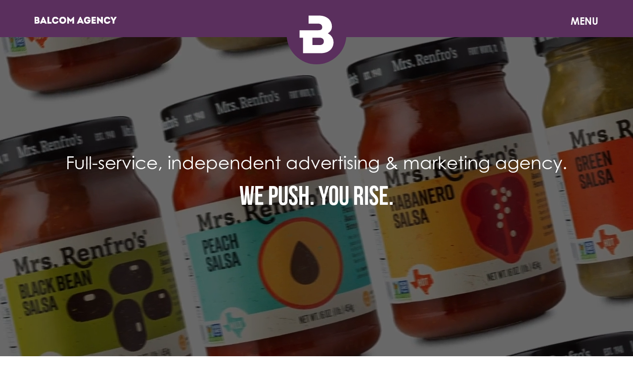

--- FILE ---
content_type: text/html; charset=utf-8
request_url: https://www.balcomagency.com/homepage
body_size: 21431
content:
<!DOCTYPE html>
<html lang="en" dir="ltr" prefix="content: http://purl.org/rss/1.0/modules/content/ dc: http://purl.org/dc/terms/ foaf: http://xmlns.com/foaf/0.1/ rdfs: http://www.w3.org/2000/01/rdf-schema# sioc: http://rdfs.org/sioc/ns# sioct: http://rdfs.org/sioc/types# skos: http://www.w3.org/2004/02/skos/core# xsd: http://www.w3.org/2001/XMLSchema#">
<head>
  <link rel="profile" href="http://www.w3.org/1999/xhtml/vocab" />
  <link rel="stylesheet" href="https://cdn.jsdelivr.net/npm/swiper@11/swiper-bundle.min.css"/>
  <meta charset="utf-8"><script type="text/javascript">(window.NREUM||(NREUM={})).init={ajax:{deny_list:["bam.nr-data.net"]},feature_flags:["soft_nav"]};(window.NREUM||(NREUM={})).loader_config={licenseKey:"2dcccc9f5c",applicationID:"53159243",browserID:"53159377"};;/*! For license information please see nr-loader-rum-1.308.0.min.js.LICENSE.txt */
(()=>{var e,t,r={163:(e,t,r)=>{"use strict";r.d(t,{j:()=>E});var n=r(384),i=r(1741);var a=r(2555);r(860).K7.genericEvents;const s="experimental.resources",o="register",c=e=>{if(!e||"string"!=typeof e)return!1;try{document.createDocumentFragment().querySelector(e)}catch{return!1}return!0};var d=r(2614),u=r(944),l=r(8122);const f="[data-nr-mask]",g=e=>(0,l.a)(e,(()=>{const e={feature_flags:[],experimental:{allow_registered_children:!1,resources:!1},mask_selector:"*",block_selector:"[data-nr-block]",mask_input_options:{color:!1,date:!1,"datetime-local":!1,email:!1,month:!1,number:!1,range:!1,search:!1,tel:!1,text:!1,time:!1,url:!1,week:!1,textarea:!1,select:!1,password:!0}};return{ajax:{deny_list:void 0,block_internal:!0,enabled:!0,autoStart:!0},api:{get allow_registered_children(){return e.feature_flags.includes(o)||e.experimental.allow_registered_children},set allow_registered_children(t){e.experimental.allow_registered_children=t},duplicate_registered_data:!1},browser_consent_mode:{enabled:!1},distributed_tracing:{enabled:void 0,exclude_newrelic_header:void 0,cors_use_newrelic_header:void 0,cors_use_tracecontext_headers:void 0,allowed_origins:void 0},get feature_flags(){return e.feature_flags},set feature_flags(t){e.feature_flags=t},generic_events:{enabled:!0,autoStart:!0},harvest:{interval:30},jserrors:{enabled:!0,autoStart:!0},logging:{enabled:!0,autoStart:!0},metrics:{enabled:!0,autoStart:!0},obfuscate:void 0,page_action:{enabled:!0},page_view_event:{enabled:!0,autoStart:!0},page_view_timing:{enabled:!0,autoStart:!0},performance:{capture_marks:!1,capture_measures:!1,capture_detail:!0,resources:{get enabled(){return e.feature_flags.includes(s)||e.experimental.resources},set enabled(t){e.experimental.resources=t},asset_types:[],first_party_domains:[],ignore_newrelic:!0}},privacy:{cookies_enabled:!0},proxy:{assets:void 0,beacon:void 0},session:{expiresMs:d.wk,inactiveMs:d.BB},session_replay:{autoStart:!0,enabled:!1,preload:!1,sampling_rate:10,error_sampling_rate:100,collect_fonts:!1,inline_images:!1,fix_stylesheets:!0,mask_all_inputs:!0,get mask_text_selector(){return e.mask_selector},set mask_text_selector(t){c(t)?e.mask_selector="".concat(t,",").concat(f):""===t||null===t?e.mask_selector=f:(0,u.R)(5,t)},get block_class(){return"nr-block"},get ignore_class(){return"nr-ignore"},get mask_text_class(){return"nr-mask"},get block_selector(){return e.block_selector},set block_selector(t){c(t)?e.block_selector+=",".concat(t):""!==t&&(0,u.R)(6,t)},get mask_input_options(){return e.mask_input_options},set mask_input_options(t){t&&"object"==typeof t?e.mask_input_options={...t,password:!0}:(0,u.R)(7,t)}},session_trace:{enabled:!0,autoStart:!0},soft_navigations:{enabled:!0,autoStart:!0},spa:{enabled:!0,autoStart:!0},ssl:void 0,user_actions:{enabled:!0,elementAttributes:["id","className","tagName","type"]}}})());var p=r(6154),m=r(9324);let h=0;const v={buildEnv:m.F3,distMethod:m.Xs,version:m.xv,originTime:p.WN},b={consented:!1},y={appMetadata:{},get consented(){return this.session?.state?.consent||b.consented},set consented(e){b.consented=e},customTransaction:void 0,denyList:void 0,disabled:!1,harvester:void 0,isolatedBacklog:!1,isRecording:!1,loaderType:void 0,maxBytes:3e4,obfuscator:void 0,onerror:void 0,ptid:void 0,releaseIds:{},session:void 0,timeKeeper:void 0,registeredEntities:[],jsAttributesMetadata:{bytes:0},get harvestCount(){return++h}},_=e=>{const t=(0,l.a)(e,y),r=Object.keys(v).reduce((e,t)=>(e[t]={value:v[t],writable:!1,configurable:!0,enumerable:!0},e),{});return Object.defineProperties(t,r)};var w=r(5701);const x=e=>{const t=e.startsWith("http");e+="/",r.p=t?e:"https://"+e};var R=r(7836),k=r(3241);const A={accountID:void 0,trustKey:void 0,agentID:void 0,licenseKey:void 0,applicationID:void 0,xpid:void 0},S=e=>(0,l.a)(e,A),T=new Set;function E(e,t={},r,s){let{init:o,info:c,loader_config:d,runtime:u={},exposed:l=!0}=t;if(!c){const e=(0,n.pV)();o=e.init,c=e.info,d=e.loader_config}e.init=g(o||{}),e.loader_config=S(d||{}),c.jsAttributes??={},p.bv&&(c.jsAttributes.isWorker=!0),e.info=(0,a.D)(c);const f=e.init,m=[c.beacon,c.errorBeacon];T.has(e.agentIdentifier)||(f.proxy.assets&&(x(f.proxy.assets),m.push(f.proxy.assets)),f.proxy.beacon&&m.push(f.proxy.beacon),e.beacons=[...m],function(e){const t=(0,n.pV)();Object.getOwnPropertyNames(i.W.prototype).forEach(r=>{const n=i.W.prototype[r];if("function"!=typeof n||"constructor"===n)return;let a=t[r];e[r]&&!1!==e.exposed&&"micro-agent"!==e.runtime?.loaderType&&(t[r]=(...t)=>{const n=e[r](...t);return a?a(...t):n})})}(e),(0,n.US)("activatedFeatures",w.B)),u.denyList=[...f.ajax.deny_list||[],...f.ajax.block_internal?m:[]],u.ptid=e.agentIdentifier,u.loaderType=r,e.runtime=_(u),T.has(e.agentIdentifier)||(e.ee=R.ee.get(e.agentIdentifier),e.exposed=l,(0,k.W)({agentIdentifier:e.agentIdentifier,drained:!!w.B?.[e.agentIdentifier],type:"lifecycle",name:"initialize",feature:void 0,data:e.config})),T.add(e.agentIdentifier)}},384:(e,t,r)=>{"use strict";r.d(t,{NT:()=>s,US:()=>u,Zm:()=>o,bQ:()=>d,dV:()=>c,pV:()=>l});var n=r(6154),i=r(1863),a=r(1910);const s={beacon:"bam.nr-data.net",errorBeacon:"bam.nr-data.net"};function o(){return n.gm.NREUM||(n.gm.NREUM={}),void 0===n.gm.newrelic&&(n.gm.newrelic=n.gm.NREUM),n.gm.NREUM}function c(){let e=o();return e.o||(e.o={ST:n.gm.setTimeout,SI:n.gm.setImmediate||n.gm.setInterval,CT:n.gm.clearTimeout,XHR:n.gm.XMLHttpRequest,REQ:n.gm.Request,EV:n.gm.Event,PR:n.gm.Promise,MO:n.gm.MutationObserver,FETCH:n.gm.fetch,WS:n.gm.WebSocket},(0,a.i)(...Object.values(e.o))),e}function d(e,t){let r=o();r.initializedAgents??={},t.initializedAt={ms:(0,i.t)(),date:new Date},r.initializedAgents[e]=t}function u(e,t){o()[e]=t}function l(){return function(){let e=o();const t=e.info||{};e.info={beacon:s.beacon,errorBeacon:s.errorBeacon,...t}}(),function(){let e=o();const t=e.init||{};e.init={...t}}(),c(),function(){let e=o();const t=e.loader_config||{};e.loader_config={...t}}(),o()}},782:(e,t,r)=>{"use strict";r.d(t,{T:()=>n});const n=r(860).K7.pageViewTiming},860:(e,t,r)=>{"use strict";r.d(t,{$J:()=>u,K7:()=>c,P3:()=>d,XX:()=>i,Yy:()=>o,df:()=>a,qY:()=>n,v4:()=>s});const n="events",i="jserrors",a="browser/blobs",s="rum",o="browser/logs",c={ajax:"ajax",genericEvents:"generic_events",jserrors:i,logging:"logging",metrics:"metrics",pageAction:"page_action",pageViewEvent:"page_view_event",pageViewTiming:"page_view_timing",sessionReplay:"session_replay",sessionTrace:"session_trace",softNav:"soft_navigations",spa:"spa"},d={[c.pageViewEvent]:1,[c.pageViewTiming]:2,[c.metrics]:3,[c.jserrors]:4,[c.spa]:5,[c.ajax]:6,[c.sessionTrace]:7,[c.softNav]:8,[c.sessionReplay]:9,[c.logging]:10,[c.genericEvents]:11},u={[c.pageViewEvent]:s,[c.pageViewTiming]:n,[c.ajax]:n,[c.spa]:n,[c.softNav]:n,[c.metrics]:i,[c.jserrors]:i,[c.sessionTrace]:a,[c.sessionReplay]:a,[c.logging]:o,[c.genericEvents]:"ins"}},944:(e,t,r)=>{"use strict";r.d(t,{R:()=>i});var n=r(3241);function i(e,t){"function"==typeof console.debug&&(console.debug("New Relic Warning: https://github.com/newrelic/newrelic-browser-agent/blob/main/docs/warning-codes.md#".concat(e),t),(0,n.W)({agentIdentifier:null,drained:null,type:"data",name:"warn",feature:"warn",data:{code:e,secondary:t}}))}},1687:(e,t,r)=>{"use strict";r.d(t,{Ak:()=>d,Ze:()=>f,x3:()=>u});var n=r(3241),i=r(7836),a=r(3606),s=r(860),o=r(2646);const c={};function d(e,t){const r={staged:!1,priority:s.P3[t]||0};l(e),c[e].get(t)||c[e].set(t,r)}function u(e,t){e&&c[e]&&(c[e].get(t)&&c[e].delete(t),p(e,t,!1),c[e].size&&g(e))}function l(e){if(!e)throw new Error("agentIdentifier required");c[e]||(c[e]=new Map)}function f(e="",t="feature",r=!1){if(l(e),!e||!c[e].get(t)||r)return p(e,t);c[e].get(t).staged=!0,g(e)}function g(e){const t=Array.from(c[e]);t.every(([e,t])=>t.staged)&&(t.sort((e,t)=>e[1].priority-t[1].priority),t.forEach(([t])=>{c[e].delete(t),p(e,t)}))}function p(e,t,r=!0){const s=e?i.ee.get(e):i.ee,c=a.i.handlers;if(!s.aborted&&s.backlog&&c){if((0,n.W)({agentIdentifier:e,type:"lifecycle",name:"drain",feature:t}),r){const e=s.backlog[t],r=c[t];if(r){for(let t=0;e&&t<e.length;++t)m(e[t],r);Object.entries(r).forEach(([e,t])=>{Object.values(t||{}).forEach(t=>{t[0]?.on&&t[0]?.context()instanceof o.y&&t[0].on(e,t[1])})})}}s.isolatedBacklog||delete c[t],s.backlog[t]=null,s.emit("drain-"+t,[])}}function m(e,t){var r=e[1];Object.values(t[r]||{}).forEach(t=>{var r=e[0];if(t[0]===r){var n=t[1],i=e[3],a=e[2];n.apply(i,a)}})}},1738:(e,t,r)=>{"use strict";r.d(t,{U:()=>g,Y:()=>f});var n=r(3241),i=r(9908),a=r(1863),s=r(944),o=r(5701),c=r(3969),d=r(8362),u=r(860),l=r(4261);function f(e,t,r,a){const f=a||r;!f||f[e]&&f[e]!==d.d.prototype[e]||(f[e]=function(){(0,i.p)(c.xV,["API/"+e+"/called"],void 0,u.K7.metrics,r.ee),(0,n.W)({agentIdentifier:r.agentIdentifier,drained:!!o.B?.[r.agentIdentifier],type:"data",name:"api",feature:l.Pl+e,data:{}});try{return t.apply(this,arguments)}catch(e){(0,s.R)(23,e)}})}function g(e,t,r,n,s){const o=e.info;null===r?delete o.jsAttributes[t]:o.jsAttributes[t]=r,(s||null===r)&&(0,i.p)(l.Pl+n,[(0,a.t)(),t,r],void 0,"session",e.ee)}},1741:(e,t,r)=>{"use strict";r.d(t,{W:()=>a});var n=r(944),i=r(4261);class a{#e(e,...t){if(this[e]!==a.prototype[e])return this[e](...t);(0,n.R)(35,e)}addPageAction(e,t){return this.#e(i.hG,e,t)}register(e){return this.#e(i.eY,e)}recordCustomEvent(e,t){return this.#e(i.fF,e,t)}setPageViewName(e,t){return this.#e(i.Fw,e,t)}setCustomAttribute(e,t,r){return this.#e(i.cD,e,t,r)}noticeError(e,t){return this.#e(i.o5,e,t)}setUserId(e,t=!1){return this.#e(i.Dl,e,t)}setApplicationVersion(e){return this.#e(i.nb,e)}setErrorHandler(e){return this.#e(i.bt,e)}addRelease(e,t){return this.#e(i.k6,e,t)}log(e,t){return this.#e(i.$9,e,t)}start(){return this.#e(i.d3)}finished(e){return this.#e(i.BL,e)}recordReplay(){return this.#e(i.CH)}pauseReplay(){return this.#e(i.Tb)}addToTrace(e){return this.#e(i.U2,e)}setCurrentRouteName(e){return this.#e(i.PA,e)}interaction(e){return this.#e(i.dT,e)}wrapLogger(e,t,r){return this.#e(i.Wb,e,t,r)}measure(e,t){return this.#e(i.V1,e,t)}consent(e){return this.#e(i.Pv,e)}}},1863:(e,t,r)=>{"use strict";function n(){return Math.floor(performance.now())}r.d(t,{t:()=>n})},1910:(e,t,r)=>{"use strict";r.d(t,{i:()=>a});var n=r(944);const i=new Map;function a(...e){return e.every(e=>{if(i.has(e))return i.get(e);const t="function"==typeof e?e.toString():"",r=t.includes("[native code]"),a=t.includes("nrWrapper");return r||a||(0,n.R)(64,e?.name||t),i.set(e,r),r})}},2555:(e,t,r)=>{"use strict";r.d(t,{D:()=>o,f:()=>s});var n=r(384),i=r(8122);const a={beacon:n.NT.beacon,errorBeacon:n.NT.errorBeacon,licenseKey:void 0,applicationID:void 0,sa:void 0,queueTime:void 0,applicationTime:void 0,ttGuid:void 0,user:void 0,account:void 0,product:void 0,extra:void 0,jsAttributes:{},userAttributes:void 0,atts:void 0,transactionName:void 0,tNamePlain:void 0};function s(e){try{return!!e.licenseKey&&!!e.errorBeacon&&!!e.applicationID}catch(e){return!1}}const o=e=>(0,i.a)(e,a)},2614:(e,t,r)=>{"use strict";r.d(t,{BB:()=>s,H3:()=>n,g:()=>d,iL:()=>c,tS:()=>o,uh:()=>i,wk:()=>a});const n="NRBA",i="SESSION",a=144e5,s=18e5,o={STARTED:"session-started",PAUSE:"session-pause",RESET:"session-reset",RESUME:"session-resume",UPDATE:"session-update"},c={SAME_TAB:"same-tab",CROSS_TAB:"cross-tab"},d={OFF:0,FULL:1,ERROR:2}},2646:(e,t,r)=>{"use strict";r.d(t,{y:()=>n});class n{constructor(e){this.contextId=e}}},2843:(e,t,r)=>{"use strict";r.d(t,{G:()=>a,u:()=>i});var n=r(3878);function i(e,t=!1,r,i){(0,n.DD)("visibilitychange",function(){if(t)return void("hidden"===document.visibilityState&&e());e(document.visibilityState)},r,i)}function a(e,t,r){(0,n.sp)("pagehide",e,t,r)}},3241:(e,t,r)=>{"use strict";r.d(t,{W:()=>a});var n=r(6154);const i="newrelic";function a(e={}){try{n.gm.dispatchEvent(new CustomEvent(i,{detail:e}))}catch(e){}}},3606:(e,t,r)=>{"use strict";r.d(t,{i:()=>a});var n=r(9908);a.on=s;var i=a.handlers={};function a(e,t,r,a){s(a||n.d,i,e,t,r)}function s(e,t,r,i,a){a||(a="feature"),e||(e=n.d);var s=t[a]=t[a]||{};(s[r]=s[r]||[]).push([e,i])}},3878:(e,t,r)=>{"use strict";function n(e,t){return{capture:e,passive:!1,signal:t}}function i(e,t,r=!1,i){window.addEventListener(e,t,n(r,i))}function a(e,t,r=!1,i){document.addEventListener(e,t,n(r,i))}r.d(t,{DD:()=>a,jT:()=>n,sp:()=>i})},3969:(e,t,r)=>{"use strict";r.d(t,{TZ:()=>n,XG:()=>o,rs:()=>i,xV:()=>s,z_:()=>a});const n=r(860).K7.metrics,i="sm",a="cm",s="storeSupportabilityMetrics",o="storeEventMetrics"},4234:(e,t,r)=>{"use strict";r.d(t,{W:()=>a});var n=r(7836),i=r(1687);class a{constructor(e,t){this.agentIdentifier=e,this.ee=n.ee.get(e),this.featureName=t,this.blocked=!1}deregisterDrain(){(0,i.x3)(this.agentIdentifier,this.featureName)}}},4261:(e,t,r)=>{"use strict";r.d(t,{$9:()=>d,BL:()=>o,CH:()=>g,Dl:()=>_,Fw:()=>y,PA:()=>h,Pl:()=>n,Pv:()=>k,Tb:()=>l,U2:()=>a,V1:()=>R,Wb:()=>x,bt:()=>b,cD:()=>v,d3:()=>w,dT:()=>c,eY:()=>p,fF:()=>f,hG:()=>i,k6:()=>s,nb:()=>m,o5:()=>u});const n="api-",i="addPageAction",a="addToTrace",s="addRelease",o="finished",c="interaction",d="log",u="noticeError",l="pauseReplay",f="recordCustomEvent",g="recordReplay",p="register",m="setApplicationVersion",h="setCurrentRouteName",v="setCustomAttribute",b="setErrorHandler",y="setPageViewName",_="setUserId",w="start",x="wrapLogger",R="measure",k="consent"},5289:(e,t,r)=>{"use strict";r.d(t,{GG:()=>s,Qr:()=>c,sB:()=>o});var n=r(3878),i=r(6389);function a(){return"undefined"==typeof document||"complete"===document.readyState}function s(e,t){if(a())return e();const r=(0,i.J)(e),s=setInterval(()=>{a()&&(clearInterval(s),r())},500);(0,n.sp)("load",r,t)}function o(e){if(a())return e();(0,n.DD)("DOMContentLoaded",e)}function c(e){if(a())return e();(0,n.sp)("popstate",e)}},5607:(e,t,r)=>{"use strict";r.d(t,{W:()=>n});const n=(0,r(9566).bz)()},5701:(e,t,r)=>{"use strict";r.d(t,{B:()=>a,t:()=>s});var n=r(3241);const i=new Set,a={};function s(e,t){const r=t.agentIdentifier;a[r]??={},e&&"object"==typeof e&&(i.has(r)||(t.ee.emit("rumresp",[e]),a[r]=e,i.add(r),(0,n.W)({agentIdentifier:r,loaded:!0,drained:!0,type:"lifecycle",name:"load",feature:void 0,data:e})))}},6154:(e,t,r)=>{"use strict";r.d(t,{OF:()=>c,RI:()=>i,WN:()=>u,bv:()=>a,eN:()=>l,gm:()=>s,mw:()=>o,sb:()=>d});var n=r(1863);const i="undefined"!=typeof window&&!!window.document,a="undefined"!=typeof WorkerGlobalScope&&("undefined"!=typeof self&&self instanceof WorkerGlobalScope&&self.navigator instanceof WorkerNavigator||"undefined"!=typeof globalThis&&globalThis instanceof WorkerGlobalScope&&globalThis.navigator instanceof WorkerNavigator),s=i?window:"undefined"!=typeof WorkerGlobalScope&&("undefined"!=typeof self&&self instanceof WorkerGlobalScope&&self||"undefined"!=typeof globalThis&&globalThis instanceof WorkerGlobalScope&&globalThis),o=Boolean("hidden"===s?.document?.visibilityState),c=/iPad|iPhone|iPod/.test(s.navigator?.userAgent),d=c&&"undefined"==typeof SharedWorker,u=((()=>{const e=s.navigator?.userAgent?.match(/Firefox[/\s](\d+\.\d+)/);Array.isArray(e)&&e.length>=2&&e[1]})(),Date.now()-(0,n.t)()),l=()=>"undefined"!=typeof PerformanceNavigationTiming&&s?.performance?.getEntriesByType("navigation")?.[0]?.responseStart},6389:(e,t,r)=>{"use strict";function n(e,t=500,r={}){const n=r?.leading||!1;let i;return(...r)=>{n&&void 0===i&&(e.apply(this,r),i=setTimeout(()=>{i=clearTimeout(i)},t)),n||(clearTimeout(i),i=setTimeout(()=>{e.apply(this,r)},t))}}function i(e){let t=!1;return(...r)=>{t||(t=!0,e.apply(this,r))}}r.d(t,{J:()=>i,s:()=>n})},6630:(e,t,r)=>{"use strict";r.d(t,{T:()=>n});const n=r(860).K7.pageViewEvent},7699:(e,t,r)=>{"use strict";r.d(t,{It:()=>a,KC:()=>o,No:()=>i,qh:()=>s});var n=r(860);const i=16e3,a=1e6,s="SESSION_ERROR",o={[n.K7.logging]:!0,[n.K7.genericEvents]:!1,[n.K7.jserrors]:!1,[n.K7.ajax]:!1}},7836:(e,t,r)=>{"use strict";r.d(t,{P:()=>o,ee:()=>c});var n=r(384),i=r(8990),a=r(2646),s=r(5607);const o="nr@context:".concat(s.W),c=function e(t,r){var n={},s={},u={},l=!1;try{l=16===r.length&&d.initializedAgents?.[r]?.runtime.isolatedBacklog}catch(e){}var f={on:p,addEventListener:p,removeEventListener:function(e,t){var r=n[e];if(!r)return;for(var i=0;i<r.length;i++)r[i]===t&&r.splice(i,1)},emit:function(e,r,n,i,a){!1!==a&&(a=!0);if(c.aborted&&!i)return;t&&a&&t.emit(e,r,n);var o=g(n);m(e).forEach(e=>{e.apply(o,r)});var d=v()[s[e]];d&&d.push([f,e,r,o]);return o},get:h,listeners:m,context:g,buffer:function(e,t){const r=v();if(t=t||"feature",f.aborted)return;Object.entries(e||{}).forEach(([e,n])=>{s[n]=t,t in r||(r[t]=[])})},abort:function(){f._aborted=!0,Object.keys(f.backlog).forEach(e=>{delete f.backlog[e]})},isBuffering:function(e){return!!v()[s[e]]},debugId:r,backlog:l?{}:t&&"object"==typeof t.backlog?t.backlog:{},isolatedBacklog:l};return Object.defineProperty(f,"aborted",{get:()=>{let e=f._aborted||!1;return e||(t&&(e=t.aborted),e)}}),f;function g(e){return e&&e instanceof a.y?e:e?(0,i.I)(e,o,()=>new a.y(o)):new a.y(o)}function p(e,t){n[e]=m(e).concat(t)}function m(e){return n[e]||[]}function h(t){return u[t]=u[t]||e(f,t)}function v(){return f.backlog}}(void 0,"globalEE"),d=(0,n.Zm)();d.ee||(d.ee=c)},8122:(e,t,r)=>{"use strict";r.d(t,{a:()=>i});var n=r(944);function i(e,t){try{if(!e||"object"!=typeof e)return(0,n.R)(3);if(!t||"object"!=typeof t)return(0,n.R)(4);const r=Object.create(Object.getPrototypeOf(t),Object.getOwnPropertyDescriptors(t)),a=0===Object.keys(r).length?e:r;for(let s in a)if(void 0!==e[s])try{if(null===e[s]){r[s]=null;continue}Array.isArray(e[s])&&Array.isArray(t[s])?r[s]=Array.from(new Set([...e[s],...t[s]])):"object"==typeof e[s]&&"object"==typeof t[s]?r[s]=i(e[s],t[s]):r[s]=e[s]}catch(e){r[s]||(0,n.R)(1,e)}return r}catch(e){(0,n.R)(2,e)}}},8362:(e,t,r)=>{"use strict";r.d(t,{d:()=>a});var n=r(9566),i=r(1741);class a extends i.W{agentIdentifier=(0,n.LA)(16)}},8374:(e,t,r)=>{r.nc=(()=>{try{return document?.currentScript?.nonce}catch(e){}return""})()},8990:(e,t,r)=>{"use strict";r.d(t,{I:()=>i});var n=Object.prototype.hasOwnProperty;function i(e,t,r){if(n.call(e,t))return e[t];var i=r();if(Object.defineProperty&&Object.keys)try{return Object.defineProperty(e,t,{value:i,writable:!0,enumerable:!1}),i}catch(e){}return e[t]=i,i}},9324:(e,t,r)=>{"use strict";r.d(t,{F3:()=>i,Xs:()=>a,xv:()=>n});const n="1.308.0",i="PROD",a="CDN"},9566:(e,t,r)=>{"use strict";r.d(t,{LA:()=>o,bz:()=>s});var n=r(6154);const i="xxxxxxxx-xxxx-4xxx-yxxx-xxxxxxxxxxxx";function a(e,t){return e?15&e[t]:16*Math.random()|0}function s(){const e=n.gm?.crypto||n.gm?.msCrypto;let t,r=0;return e&&e.getRandomValues&&(t=e.getRandomValues(new Uint8Array(30))),i.split("").map(e=>"x"===e?a(t,r++).toString(16):"y"===e?(3&a()|8).toString(16):e).join("")}function o(e){const t=n.gm?.crypto||n.gm?.msCrypto;let r,i=0;t&&t.getRandomValues&&(r=t.getRandomValues(new Uint8Array(e)));const s=[];for(var o=0;o<e;o++)s.push(a(r,i++).toString(16));return s.join("")}},9908:(e,t,r)=>{"use strict";r.d(t,{d:()=>n,p:()=>i});var n=r(7836).ee.get("handle");function i(e,t,r,i,a){a?(a.buffer([e],i),a.emit(e,t,r)):(n.buffer([e],i),n.emit(e,t,r))}}},n={};function i(e){var t=n[e];if(void 0!==t)return t.exports;var a=n[e]={exports:{}};return r[e](a,a.exports,i),a.exports}i.m=r,i.d=(e,t)=>{for(var r in t)i.o(t,r)&&!i.o(e,r)&&Object.defineProperty(e,r,{enumerable:!0,get:t[r]})},i.f={},i.e=e=>Promise.all(Object.keys(i.f).reduce((t,r)=>(i.f[r](e,t),t),[])),i.u=e=>"nr-rum-1.308.0.min.js",i.o=(e,t)=>Object.prototype.hasOwnProperty.call(e,t),e={},t="NRBA-1.308.0.PROD:",i.l=(r,n,a,s)=>{if(e[r])e[r].push(n);else{var o,c;if(void 0!==a)for(var d=document.getElementsByTagName("script"),u=0;u<d.length;u++){var l=d[u];if(l.getAttribute("src")==r||l.getAttribute("data-webpack")==t+a){o=l;break}}if(!o){c=!0;var f={296:"sha512-+MIMDsOcckGXa1EdWHqFNv7P+JUkd5kQwCBr3KE6uCvnsBNUrdSt4a/3/L4j4TxtnaMNjHpza2/erNQbpacJQA=="};(o=document.createElement("script")).charset="utf-8",i.nc&&o.setAttribute("nonce",i.nc),o.setAttribute("data-webpack",t+a),o.src=r,0!==o.src.indexOf(window.location.origin+"/")&&(o.crossOrigin="anonymous"),f[s]&&(o.integrity=f[s])}e[r]=[n];var g=(t,n)=>{o.onerror=o.onload=null,clearTimeout(p);var i=e[r];if(delete e[r],o.parentNode&&o.parentNode.removeChild(o),i&&i.forEach(e=>e(n)),t)return t(n)},p=setTimeout(g.bind(null,void 0,{type:"timeout",target:o}),12e4);o.onerror=g.bind(null,o.onerror),o.onload=g.bind(null,o.onload),c&&document.head.appendChild(o)}},i.r=e=>{"undefined"!=typeof Symbol&&Symbol.toStringTag&&Object.defineProperty(e,Symbol.toStringTag,{value:"Module"}),Object.defineProperty(e,"__esModule",{value:!0})},i.p="https://js-agent.newrelic.com/",(()=>{var e={374:0,840:0};i.f.j=(t,r)=>{var n=i.o(e,t)?e[t]:void 0;if(0!==n)if(n)r.push(n[2]);else{var a=new Promise((r,i)=>n=e[t]=[r,i]);r.push(n[2]=a);var s=i.p+i.u(t),o=new Error;i.l(s,r=>{if(i.o(e,t)&&(0!==(n=e[t])&&(e[t]=void 0),n)){var a=r&&("load"===r.type?"missing":r.type),s=r&&r.target&&r.target.src;o.message="Loading chunk "+t+" failed: ("+a+": "+s+")",o.name="ChunkLoadError",o.type=a,o.request=s,n[1](o)}},"chunk-"+t,t)}};var t=(t,r)=>{var n,a,[s,o,c]=r,d=0;if(s.some(t=>0!==e[t])){for(n in o)i.o(o,n)&&(i.m[n]=o[n]);if(c)c(i)}for(t&&t(r);d<s.length;d++)a=s[d],i.o(e,a)&&e[a]&&e[a][0](),e[a]=0},r=self["webpackChunk:NRBA-1.308.0.PROD"]=self["webpackChunk:NRBA-1.308.0.PROD"]||[];r.forEach(t.bind(null,0)),r.push=t.bind(null,r.push.bind(r))})(),(()=>{"use strict";i(8374);var e=i(8362),t=i(860);const r=Object.values(t.K7);var n=i(163);var a=i(9908),s=i(1863),o=i(4261),c=i(1738);var d=i(1687),u=i(4234),l=i(5289),f=i(6154),g=i(944),p=i(384);const m=e=>f.RI&&!0===e?.privacy.cookies_enabled;function h(e){return!!(0,p.dV)().o.MO&&m(e)&&!0===e?.session_trace.enabled}var v=i(6389),b=i(7699);class y extends u.W{constructor(e,t){super(e.agentIdentifier,t),this.agentRef=e,this.abortHandler=void 0,this.featAggregate=void 0,this.loadedSuccessfully=void 0,this.onAggregateImported=new Promise(e=>{this.loadedSuccessfully=e}),this.deferred=Promise.resolve(),!1===e.init[this.featureName].autoStart?this.deferred=new Promise((t,r)=>{this.ee.on("manual-start-all",(0,v.J)(()=>{(0,d.Ak)(e.agentIdentifier,this.featureName),t()}))}):(0,d.Ak)(e.agentIdentifier,t)}importAggregator(e,t,r={}){if(this.featAggregate)return;const n=async()=>{let n;await this.deferred;try{if(m(e.init)){const{setupAgentSession:t}=await i.e(296).then(i.bind(i,3305));n=t(e)}}catch(e){(0,g.R)(20,e),this.ee.emit("internal-error",[e]),(0,a.p)(b.qh,[e],void 0,this.featureName,this.ee)}try{if(!this.#t(this.featureName,n,e.init))return(0,d.Ze)(this.agentIdentifier,this.featureName),void this.loadedSuccessfully(!1);const{Aggregate:i}=await t();this.featAggregate=new i(e,r),e.runtime.harvester.initializedAggregates.push(this.featAggregate),this.loadedSuccessfully(!0)}catch(e){(0,g.R)(34,e),this.abortHandler?.(),(0,d.Ze)(this.agentIdentifier,this.featureName,!0),this.loadedSuccessfully(!1),this.ee&&this.ee.abort()}};f.RI?(0,l.GG)(()=>n(),!0):n()}#t(e,r,n){if(this.blocked)return!1;switch(e){case t.K7.sessionReplay:return h(n)&&!!r;case t.K7.sessionTrace:return!!r;default:return!0}}}var _=i(6630),w=i(2614),x=i(3241);class R extends y{static featureName=_.T;constructor(e){var t;super(e,_.T),this.setupInspectionEvents(e.agentIdentifier),t=e,(0,c.Y)(o.Fw,function(e,r){"string"==typeof e&&("/"!==e.charAt(0)&&(e="/"+e),t.runtime.customTransaction=(r||"http://custom.transaction")+e,(0,a.p)(o.Pl+o.Fw,[(0,s.t)()],void 0,void 0,t.ee))},t),this.importAggregator(e,()=>i.e(296).then(i.bind(i,3943)))}setupInspectionEvents(e){const t=(t,r)=>{t&&(0,x.W)({agentIdentifier:e,timeStamp:t.timeStamp,loaded:"complete"===t.target.readyState,type:"window",name:r,data:t.target.location+""})};(0,l.sB)(e=>{t(e,"DOMContentLoaded")}),(0,l.GG)(e=>{t(e,"load")}),(0,l.Qr)(e=>{t(e,"navigate")}),this.ee.on(w.tS.UPDATE,(t,r)=>{(0,x.W)({agentIdentifier:e,type:"lifecycle",name:"session",data:r})})}}class k extends e.d{constructor(e){var t;(super(),f.gm)?(this.features={},(0,p.bQ)(this.agentIdentifier,this),this.desiredFeatures=new Set(e.features||[]),this.desiredFeatures.add(R),(0,n.j)(this,e,e.loaderType||"agent"),t=this,(0,c.Y)(o.cD,function(e,r,n=!1){if("string"==typeof e){if(["string","number","boolean"].includes(typeof r)||null===r)return(0,c.U)(t,e,r,o.cD,n);(0,g.R)(40,typeof r)}else(0,g.R)(39,typeof e)},t),function(e){(0,c.Y)(o.Dl,function(t,r=!1){if("string"!=typeof t&&null!==t)return void(0,g.R)(41,typeof t);const n=e.info.jsAttributes["enduser.id"];r&&null!=n&&n!==t?(0,a.p)(o.Pl+"setUserIdAndResetSession",[t],void 0,"session",e.ee):(0,c.U)(e,"enduser.id",t,o.Dl,!0)},e)}(this),function(e){(0,c.Y)(o.nb,function(t){if("string"==typeof t||null===t)return(0,c.U)(e,"application.version",t,o.nb,!1);(0,g.R)(42,typeof t)},e)}(this),function(e){(0,c.Y)(o.d3,function(){e.ee.emit("manual-start-all")},e)}(this),function(e){(0,c.Y)(o.Pv,function(t=!0){if("boolean"==typeof t){if((0,a.p)(o.Pl+o.Pv,[t],void 0,"session",e.ee),e.runtime.consented=t,t){const t=e.features.page_view_event;t.onAggregateImported.then(e=>{const r=t.featAggregate;e&&!r.sentRum&&r.sendRum()})}}else(0,g.R)(65,typeof t)},e)}(this),this.run()):(0,g.R)(21)}get config(){return{info:this.info,init:this.init,loader_config:this.loader_config,runtime:this.runtime}}get api(){return this}run(){try{const e=function(e){const t={};return r.forEach(r=>{t[r]=!!e[r]?.enabled}),t}(this.init),n=[...this.desiredFeatures];n.sort((e,r)=>t.P3[e.featureName]-t.P3[r.featureName]),n.forEach(r=>{if(!e[r.featureName]&&r.featureName!==t.K7.pageViewEvent)return;if(r.featureName===t.K7.spa)return void(0,g.R)(67);const n=function(e){switch(e){case t.K7.ajax:return[t.K7.jserrors];case t.K7.sessionTrace:return[t.K7.ajax,t.K7.pageViewEvent];case t.K7.sessionReplay:return[t.K7.sessionTrace];case t.K7.pageViewTiming:return[t.K7.pageViewEvent];default:return[]}}(r.featureName).filter(e=>!(e in this.features));n.length>0&&(0,g.R)(36,{targetFeature:r.featureName,missingDependencies:n}),this.features[r.featureName]=new r(this)})}catch(e){(0,g.R)(22,e);for(const e in this.features)this.features[e].abortHandler?.();const t=(0,p.Zm)();delete t.initializedAgents[this.agentIdentifier]?.features,delete this.sharedAggregator;return t.ee.get(this.agentIdentifier).abort(),!1}}}var A=i(2843),S=i(782);class T extends y{static featureName=S.T;constructor(e){super(e,S.T),f.RI&&((0,A.u)(()=>(0,a.p)("docHidden",[(0,s.t)()],void 0,S.T,this.ee),!0),(0,A.G)(()=>(0,a.p)("winPagehide",[(0,s.t)()],void 0,S.T,this.ee)),this.importAggregator(e,()=>i.e(296).then(i.bind(i,2117))))}}var E=i(3969);class I extends y{static featureName=E.TZ;constructor(e){super(e,E.TZ),f.RI&&document.addEventListener("securitypolicyviolation",e=>{(0,a.p)(E.xV,["Generic/CSPViolation/Detected"],void 0,this.featureName,this.ee)}),this.importAggregator(e,()=>i.e(296).then(i.bind(i,9623)))}}new k({features:[R,T,I],loaderType:"lite"})})()})();</script>
  <meta name="viewport" content="width=device-width, initial-scale=1.0">
  <meta http-equiv="Content-Type" content="text/html; charset=utf-8" />
<link rel="shortcut icon" href="https://www.balcomagency.com/sites/default/files/favicon-b_0_0.png" type="image/png" />
<meta name="description" content="Check out Balcom Agency’s work, where the proof is in the print ad (and the video production, web analytics, social media engagement, press release, etc.)." />
<meta name="generator" content="Drupal 7 (http://drupal.org)" />
<link rel="canonical" href="https://www.balcomagency.com/" />
<link rel="shortlink" href="https://www.balcomagency.com/" />
<meta property="og:site_name" content="Balcom Agency | Fort Worth, Texas" />
<meta property="og:type" content="website" />
<meta property="og:url" content="https://www.balcomagency.com/" />
<meta property="og:title" content="Balcom Agency" />
<meta property="og:description" content="Full-service marketing matchmakers." />
<meta property="og:image" content="https://www.balcomagency.com/sites/default/files/BAL_27703_Balcom_Google_Cover_Photo.png" />
<meta property="og:image:url" content="https://www.balcomagency.com/sites/default/files/BAL_27703_Balcom_Google_Cover_Photo.png" />
  <meta name="msvalidate.01" content="CEB881849B16731C7827E3E91E04BB6F" />
  <title>Balcom Agency | Fort Worth Advertising, Marketing & Interactive Agency</title>
  <link type="text/css" rel="stylesheet" href="https://www.balcomagency.com/sites/default/files/css/css_lQaZfjVpwP_oGNqdtWCSpJT1EMqXdMiU84ekLLxQnc4.css" media="all" />
<link type="text/css" rel="stylesheet" href="https://www.balcomagency.com/sites/default/files/css/css__DT1ZP452EIKeJTUzTiZLnjYsf70fYHxzdbpyZsaZSw.css" media="all" />
<link type="text/css" rel="stylesheet" href="https://www.balcomagency.com/sites/default/files/css/css_N1jlfb4ONw7xaA77eVkSDUI0YJ8uN7BBcLwiZgLCd-w.css" media="all" />
<style>.panels-flexible-new .panels-flexible-region {
  padding: 0;
}

.panels-flexible-new .panels-flexible-region-inside {
  padding-right: 0.5em;
  padding-left: 0.5em;
}

.panels-flexible-new .panels-flexible-region-inside-first {
  padding-left: 0;
}

.panels-flexible-new .panels-flexible-region-inside-last {
  padding-right: 0;
}

.panels-flexible-new .panels-flexible-column {
  padding: 0;
}

.panels-flexible-new .panels-flexible-column-inside {
  padding-right: 0.5em;
  padding-left: 0.5em;
}

.panels-flexible-new .panels-flexible-column-inside-first {
  padding-left: 0;
}

.panels-flexible-new .panels-flexible-column-inside-last {
  padding-right: 0;
}

.panels-flexible-new .panels-flexible-row {
  padding: 0 0 0.5em 0;
  margin: 0;
}

.panels-flexible-new .panels-flexible-row-last {
  padding-bottom: 0;
}

.panels-flexible-column-new-main {
  float: left;
  width: 99.0000%;
}

.panels-flexible-new-inside {
  padding-right: 0px;
}

.panels-flexible-new {
  width: auto;
}

.panels-flexible-region-new-center {
  float: left;
  width: 99.0000%;
}

.panels-flexible-row-new-main-row-inside {
  padding-right: 0px;
}

</style>
<link type="text/css" rel="stylesheet" href="//maxcdn.bootstrapcdn.com/font-awesome/4.7.0/css/font-awesome.min.css" media="all" />
<link type="text/css" rel="stylesheet" href="https://cdn.jsdelivr.net/npm/bootstrap@3.3.5/dist/css/bootstrap.min.css" media="all" />
<link type="text/css" rel="stylesheet" href="https://cdn.jsdelivr.net/npm/@unicorn-fail/drupal-bootstrap-styles@0.0.2/dist/3.3.1/7.x-3.x/drupal-bootstrap.min.css" media="all" />
<link type="text/css" rel="stylesheet" href="https://www.balcomagency.com/sites/default/files/css/css_Z5O31I7dS35r3HSvdysIWG6krDdfNGAL-R4wsUgW61o.css" media="all" />
  <!-- HTML5 element support for IE6-8 -->
  <!--[if lt IE 9]>
    <script src="//html5shiv.googlecode.com/svn/trunk/html5.js"></script>
  <![endif]-->
  <script src="https://use.typekit.net/lyq4btn.js"></script>
  <script>try{Typekit.load({ async: true });}catch(e){}</script>
  <!--<script type="text/javascript" src="//s7.addthis.com/js/300/addthis_widget.js#pubid=balcomagency"></script>-->
  <script src="https://cdn.jsdelivr.net/npm/swiper@11/swiper-element-bundle.min.js"></script>

  <script src="https://www.balcomagency.com/sites/default/files/js/js_MaJsRN30350VnCfDEl8rKUSjMhmjluuVLOM6_ftbQRA.js"></script>
<script src="https://www.balcomagency.com/sites/default/files/js/js_6UR8aB1w5-y_vdUUdWDWlX2QhWu_qIXlEGEV48YgV-c.js"></script>
<script src="https://www.balcomagency.com/sites/default/files/js/js_onbE0n0cQY6KTDQtHO_E27UBymFC-RuqypZZ6Zxez-o.js"></script>
<script src="https://cdn.jsdelivr.net/npm/bootstrap@3.3.5/dist/js/bootstrap.min.js"></script>
<script src="https://www.balcomagency.com/sites/default/files/js/js_gHk2gWJ_Qw_jU2qRiUmSl7d8oly1Cx7lQFrqcp3RXcI.js"></script>
<script src="https://www.balcomagency.com/sites/default/files/js/js_G2ahKJaPM5fr8sBbruTQoSiHemVDyA7B7djt9j9ML0I.js"></script>
<script src="https://www.balcomagency.com/sites/default/files/js/js_ReR2DjZR0LWY-FAn_yGhLQQTMfnX2PZmLkOvBZP6c64.js"></script>
<script>jQuery.extend(Drupal.settings, {"basePath":"\/","pathPrefix":"","setHasJsCookie":0,"ajaxPageState":{"theme":"bootstrap_subtheme","theme_token":"idWPa58cYDyCpLOCf1eSk5T5IcL-EtBoc7IVV2hherQ","js":{"sites\/all\/themes\/bootstrap\/js\/bootstrap.js":1,"public:\/\/google_tag\/google_tag.script.js":1,"sites\/all\/modules\/jquery_update\/replace\/jquery\/2.2\/jquery.min.js":1,"misc\/jquery-extend-3.4.0.js":1,"misc\/jquery-html-prefilter-3.5.0-backport.js":1,"misc\/jquery.once.js":1,"misc\/drupal.js":1,"sites\/all\/modules\/jquery_update\/js\/jquery_browser.js":1,"misc\/form-single-submit.js":1,"https:\/\/cdn.jsdelivr.net\/npm\/bootstrap@3.3.5\/dist\/js\/bootstrap.min.js":1,"sites\/all\/modules\/entityreference\/js\/entityreference.js":1,"sites\/all\/modules\/antibot\/js\/antibot.js":1,"sites\/all\/themes\/bootstrap_subtheme\/js\/index.js":1},"css":{"modules\/system\/system.base.css":1,"modules\/field\/theme\/field.css":1,"modules\/node\/node.css":1,"sites\/all\/modules\/views\/css\/views.css":1,"sites\/all\/modules\/ckeditor\/css\/ckeditor.css":1,"sites\/all\/modules\/media\/modules\/media_wysiwyg\/css\/media_wysiwyg.base.css":1,"sites\/all\/modules\/ctools\/css\/ctools.css":1,"sites\/all\/modules\/panels\/css\/panels.css":1,"sites\/all\/modules\/panels\/plugins\/layouts\/flexible\/flexible.css":1,"0":1,"\/\/maxcdn.bootstrapcdn.com\/font-awesome\/4.7.0\/css\/font-awesome.min.css":1,"https:\/\/cdn.jsdelivr.net\/npm\/bootstrap@3.3.5\/dist\/css\/bootstrap.min.css":1,"https:\/\/cdn.jsdelivr.net\/npm\/@unicorn-fail\/drupal-bootstrap-styles@0.0.2\/dist\/3.3.1\/7.x-3.x\/drupal-bootstrap.min.css":1,"sites\/all\/themes\/bootstrap_subtheme\/processed\/jquery.fullPage.css":1,"sites\/all\/themes\/bootstrap_subtheme\/processed\/style.css":1}},"antibot":{"forms":{"search-block-form":{"action":"\/homepage","key":"de1b38867585e2a650bea21aefd93302"}}},"urlIsAjaxTrusted":{"\/homepage":true},"bootstrap":{"anchorsFix":"0","anchorsSmoothScrolling":"0","formHasError":1,"popoverEnabled":1,"popoverOptions":{"animation":1,"html":0,"placement":"right","selector":"","trigger":"click","triggerAutoclose":1,"title":"","content":"","delay":0,"container":"body"},"tooltipEnabled":1,"tooltipOptions":{"animation":1,"html":0,"placement":"auto left","selector":"","trigger":"hover focus","delay":0,"container":"body"}}});</script>
  <script>
  (function(i,s,o,g,r,a,m){i['GoogleAnalyticsObject']=r;i[r]=i[r]||function(){
  (i[r].q=i[r].q||[]).push(arguments)},i[r].l=1*new Date();a=s.createElement(o),
  m=s.getElementsByTagName(o)[0];a.async=1;a.src=g;m.parentNode.insertBefore(a,m)
  })(window,document,'script','https://www.google-analytics.com/analytics.js','ga');
  ga('create', 'UA-1548620-1', 'auto');
  ga('require', 'displayfeatures');
  ga('require', 'linkid', 'linkid.js');
  ga('send', 'pageview');
</script>
<!-- Google Tag Manager -->
<script>(function(w,d,s,l,i){w[l]=w[l]||[];w[l].push({'gtm.start':
new Date().getTime(),event:'gtm.js'});var f=d.getElementsByTagName(s)[0],
j=d.createElement(s),dl=l!='dataLayer'?'&l='+l:'';j.async=true;j.src=
'https://www.googletagmanager.com/gtm.js?id='+i+dl;f.parentNode.insertBefore(j,f);
})(window,document,'script','dataLayer','GTM-N8ZDXF');</script>
<!-- End Google Tag Manager -->
</head>
<body class="html front not-logged-in no-sidebars page-node page-node- page-node-61 node-type-page">
<!-- Google Tag Manager (noscript) -->
<noscript><iframe src="https://www.googletagmanager.com/ns.html?id=GTM-N8ZDXF"
height="0" width="0" style="display:none;visibility:hidden"></iframe></noscript>
<!-- End Google Tag Manager (noscript) -->
  <div id="skip-link">
    <a href="#main-content" class="element-invisible element-focusable">Skip to main content</a>
  </div>
    <div class="region region-page-top">
    <noscript aria-hidden="true"><iframe src="https://www.googletagmanager.com/ns.html?id=GTM-N8ZDXF" height="0" width="0" style="display:none;visibility:hidden"></iframe></noscript>  </div>
  <header id="navbar" role="banner" class="navbar navbar-default">
  <div class="container">
    <div class="navbar-header">
	 <div class="logo_small">
	<a href="/">
	 	<?xml version="1.0" encoding="utf-8"?>
<!-- Generator: Adobe Illustrator 24.2.1, SVG Export Plug-In . SVG Version: 6.00 Build 0)  -->
<svg version="1.1" id="Layer_1" xmlns="http://www.w3.org/2000/svg" xmlns:xlink="http://www.w3.org/1999/xlink" x="0px" y="0px"
	 viewBox="0 0 68.8 75.9" style="enable-background:new 0 0 68.8 75.9;" xml:space="preserve">
<style type="text/css">
	.st0{fill:#FFFFFF;}
</style>
<path class="st0" d="M7,75.9h36.4c15.2,0,25.4-8.9,25.4-22.2c0-7.4-4.1-14-10.6-17.3l-1-0.5l0.9-0.6c5.1-3.6,7.4-7.6,7.4-13
	C65.4,8.9,55,0,39.5,0H18.3v16.2h19.4c5.1,0,8.2,2.8,8.2,7.4c0,5.3-4.1,6-8.2,6L0,29.6v15.1h7V75.9z M40.7,59.5H26V44.7h14.7
	c5.3,0,8.5,2.8,8.5,7.4S46,59.5,40.7,59.5z"/>
</svg>

		</a>
 	 </div>
      <div class="logo_text pull-left">
        <a href="/">
      <svg version="1.1" id="Layer_1" xmlns="http://www.w3.org/2000/svg" xmlns:xlink="http://www.w3.org/1999/xlink" x="0px" y="0px"
	 viewBox="0 0 174.8 14.4" width="174.8px" style="enable-background:new 0 0 174.8 14.4;" xml:space="preserve">
<style type="text/css">
	.st0{fill:#FFFFFF;}
</style>
<g>
	<g>
		<path class="st0" d="M10.7,10c0,2.5-1.9,4.1-4.7,4.1h-6.7V0l6,0c2.9,0,4.8,1.7,4.8,4.1c0,1.1-0.5,2-1.4,2.7
			C9.9,7.4,10.7,8.6,10.7,10z M6.9,9.7c0-0.8-0.5-1.2-1.4-1.2H3v2.4h2.5C6.4,10.9,6.9,10.5,6.9,9.7z M5,3.2H3v2.4h2
			c0.8,0,1.4-0.4,1.4-1.2S5.8,3.2,5,3.2z"/>
		<path class="st0" d="M26,13.9v0.2h-4l-0.8-1.8h-5.3l-0.8,1.8h-4v-0.2l6.6-14.1h1.6L26,13.9z M17.2,9.2h2.6l-1.3-3.5L17.2,9.2z"/>
		<path class="st0" d="M36.1,10.8v3.3h-8.8V0L31,0v10.8H36.1z"/>
		<path class="st0" d="M37,7.1c0-4.3,2.9-7.3,7.1-7.3c3.7,0,6.1,2.1,6.9,5.4h-3.7c-0.6-1.2-1.7-1.8-3.1-1.8c-2.1,0-3.5,1.5-3.5,3.8
			c0,2.3,1.4,3.8,3.5,3.8c1.5,0,2.7-0.8,3.2-2.1h3.6c-0.6,3.4-3.1,5.6-7,5.6C40,14.4,37,11.4,37,7.1z"/>
		<path class="st0" d="M52.4,7.1c0-4.3,3.1-7.3,7.4-7.3s7.4,3,7.4,7.3c0,4.3-3.1,7.3-7.4,7.3S52.4,11.4,52.4,7.1z M63.5,7.1
			c0-2.3-1.5-3.8-3.6-3.8c-2.2,0-3.6,1.5-3.6,3.8c0,2.3,1.5,3.8,3.6,3.8C62,10.8,63.5,9.3,63.5,7.1z"/>
		<path class="st0" d="M84.1,0v14.2h-3.7v-3.9l0.1-3.1L77,10.7h-0.3l-3.5-3.6l0.1,3.1v3.9h-3.7V0H71l5.8,6.1L82.6,0H84.1z"/>
		<path class="st0" d="M104.8,13.9v0.2h-4l-0.8-1.8h-5.3l-0.8,1.8h-4v-0.2l6.6-14.1h1.6L104.8,13.9z M96,9.2h2.6l-1.3-3.5L96,9.2z"
			/>
		<path class="st0" d="M119.2,7.2c0,4.3-2.8,7.2-7.1,7.2c-4.2,0-7.1-3-7.1-7.3c0-4.3,2.9-7.3,7.1-7.3c3.4,0,5.9,1.7,6.8,4.9H115
			c-0.6-1-1.4-1.4-2.7-1.4c-2.1,0-3.5,1.5-3.5,3.8c0,2.3,1.4,3.8,3.6,3.8c1.5,0,2.6-0.7,3.1-1.9h-3.2V5.9h7
			C119.2,6.4,119.2,6.8,119.2,7.2z"/>
		<path class="st0" d="M130.4,10.8v3.3h-9V0l8.8,0v3.3h-5.2v2.1h4.7v3.2h-4.7v2.2H130.4z"/>
		<path class="st0" d="M145.2,0v14.2h-1.5L136.6,7l0,2.5v4.6H133V-0.1h1.5l7.1,7l-0.1-2.5V0L145.2,0z"/>
		<path class="st0" d="M147.5,7.1c0-4.3,2.9-7.3,7.1-7.3c3.7,0,6.1,2.1,6.9,5.4h-3.7c-0.6-1.2-1.7-1.8-3.1-1.8
			c-2.1,0-3.5,1.5-3.5,3.8c0,2.3,1.4,3.8,3.5,3.8c1.5,0,2.7-0.8,3.2-2.1h3.6c-0.6,3.4-3.1,5.6-7,5.6
			C150.4,14.4,147.5,11.4,147.5,7.1z"/>
		<path class="st0" d="M174.8,0v0.2l-4.9,8.3v5.6h-3.7V8.5l-4.9-8.3V0l4.1,0l1.5,2.7l1.2,2.4l1.1-2.4l1.5-2.7L174.8,0z"/>
	</g>
</g>
</svg>
      </a>

      </div>
      <div class="logo_image">
        <a href="/">
        <svg id="Layer_1" data-name="Layer 1" xmlns="http://www.w3.org/2000/svg" viewBox="0 0 120.9 120.9" width="120.9px"><defs><style>.cls-1{fill:#5a2f5d;}.cls-2{fill:#fff;}</style></defs><title>new-b-logo-white</title><circle class="cls-1" cx="60.45" cy="60.45" r="60.45"/><path class="cls-2" d="M33.05,98.4h36.4c15.2,0,25.4-8.9,25.4-22.2a19.3,19.3,0,0,0-10.6-17.3l-1-.5.9-.6c5.1-3.6,7.4-7.6,7.4-13-.1-13.4-10.5-22.3-26-22.3H44.35V38.7h19.4c5.1,0,8.2,2.8,8.2,7.4,0,5.3-4.1,6-8.2,6H26.05V67.2h7ZM66.75,82H52.05V67.2h14.7c5.3,0,8.5,2.8,8.5,7.4S72.05,82,66.75,82Z"/></svg>

	  

      </a>
      </div>
        <div class="menu_toggle" onclick="menuClick()">Menu</div>
    </div>
  </div>
</header>

<section class="nav_menu closed">
  <div class="nav_background"></div>
  <div class="container">
<div class="nav_close" onclick="menuClick()">
    <!-- Generator: Adobe Illustrator 18.1.1, SVG Export Plug-In  -->
    <svg version="1.1"
       xmlns="http://www.w3.org/2000/svg" xmlns:xlink="http://www.w3.org/1999/xlink" xmlns:a="http://ns.adobe.com/AdobeSVGViewerExtensions/3.0/"
       x="0px" y="0px" width="49.1px" height="48.8px" viewBox="0 0 49.1 48.8" enable-background="new 0 0 49.1 48.8"
       xml:space="preserve">
    <defs>
    </defs>
    <g id="Blog_1_" sketch:type="MSPage">
      <g id="Blog-Story_1_" transform="translate(-1233.000000, -19.000000)" sketch:type="MSArtboardGroup">
        <g id="Main-Menu---EXPAND_1_" transform="translate(-14.000000, -145.000000)" sketch:type="MSLayerGroup">
          <g id="Line-_x2B_-Line_1_" transform="translate(1249.000000, 166.000000)" sketch:type="MSShapeGroup">
            <path id="Line_3_" fill="none" stroke="#FFFFFF" stroke-width="3" stroke-linecap="square" d="M0.4,0.1L45,44.7"/>
            <path id="Line_2_" fill="none" stroke="#FFFFFF" stroke-width="3" stroke-linecap="square" d="M44.7,0.1L0.1,44.7"/>
          </g>
        </g>
      </g>
    </g>
    </svg>

  </div>

    <div class="row">
      <div class="col-sm-6 nav_column">
        
                  <div class="search_block">
            <h2>Can we help you find something?</h2>
              <div class="region region-search-block">
    <noscript>
  <style>form.antibot { display: none !important; }</style>
  <div class="antibot-no-js antibot-message antibot-message-warning messages warning">
    You must have JavaScript enabled to use this form.  </div>
</noscript>
<section id="block-search-form" class="block block-search clearfix">

      
  <form class="form-search content-search antibot" action="/antibot" method="post" id="search-block-form" accept-charset="UTF-8"><div><div>
      <h2 class="element-invisible">Search form</h2>
    <div class="input-group"><input title="Enter the terms you wish to search for." placeholder="Search" class="form-control form-text" type="text" id="edit-search-block-form--2" name="search_block_form" value="" size="15" maxlength="128" /><span class="input-group-btn"><button type="submit" class="btn btn-primary"><span class="icon glyphicon glyphicon-search" aria-hidden="true"></span>
</button></span></div><div class="form-actions form-wrapper form-group" id="edit-actions"><button class="element-invisible btn btn-primary form-submit" type="submit" id="edit-submit" name="op" value="Search">Search</button>
</div><input type="hidden" name="form_build_id" value="form-OQICnOUKa2n0BRSENsrG9_385Zmcria8dkr3sSum_KE" />
<input type="hidden" name="form_id" value="search_block_form" />
<input type="hidden" name="antibot_key" value="" />
</div>
</div></form>
</section>
  </div>
          </div>  
              </div>
      <div class="col-sm-6 nav_column">
        <nav role="navigation">
                        <div class="region region-navigation">
    <section id="block-system-main-menu" class="block block-system block-menu clearfix">

      
  <ul class="menu nav"><li class="first leaf"><a href="/services" title="">Services</a></li>
<li class="leaf"><a href="/work" title="">Work</a></li>
<li class="leaf"><a href="/team" title="">Team</a></li>
<li class="leaf"><a href="/blog" title="">Blog</a></li>
<li class="leaf"><a href="/about">About</a></li>
<li class="leaf"><a href="/lets-b-great">Careers</a></li>
<li class="last leaf"><a href="/contact">Contact</a></li>
</ul>
</section>
  </div>
                  </nav>
      </div>
    </div>
  </div>
</section>
<div>
    <a id="main-content"></a>
   
        
  <div id="fullpage">
          <div class="section home_slide fp-section slide1" data-anchor="about">
          <div class="region region-home-slide1">
    <section id="block-block-10" class="block block-block clearfix">

      
  <div class="background_image video__image" data-image="/sites/default/files/back-vidnewb.jpg">

<video preload autoplay muted loop playsinline class="hidden-xs">
<source src="/sites/default/files/BALMP_Video.mp4">
</video>

<div class="overlay">

<div class="container">
<div class="cta subhead">
<h1>Full-service, independent advertising & marketing agency.</h1><h2>We push. You rise.</h2>

</div>
</div>
</div>
</div>

</section>
<section id="block-block-33" class="block block-block clearfix">

      
  <section class="intro">
<div class="container">
<p>We provide the driving force that turns companies into brands, brands into icons, and icons into household names. Maybe it’s a leap. Maybe it’s one step. We give you both options at every opportunity. You decide how far you go. As long as you’re going UP.</p> <p class="cta"><a href="/contact" class="button_custom">Up Starts Here </a></p>
</div>
</section>
</section>
  </div>
              </div>  
              <div class="section home_slide fp-section slide2" data-anchor="work">
          <div class="region region-home-slide2">
    <section id="block-block-34" class="block block-block clearfix">

      
  <section class="home_logos">
<div class="container">
<p>30+ years of building unignorable brands</p>
<div class="logo_grid">
<div><img src="/sites/default/files/alcon.webp" alt="Alcon" /></div>
<div><img src="/sites/default/files/ballparkbuns2.webp" alt="Ball Park Buns" /></div>
<div><img src="/sites/default/files/bloomer.webp" alt="Bloomer Trailers" /></div>
<div><img src="/sites/default/files/cavenders.webp" alt="Cavender’s" /></div>
<div><img src="/sites/default/files/chip.webp" alt="Chippewa" /></div>
<div><img src="/sites/default/files/cook.webp" alt="Cook Children’s" /></div>
<div><img src="/sites/default/files/cotton.webp" alt="Cotton Bowl Athletic Association" /></div>
<div><img src="/sites/default/files/epic.webp" alt="Epic Helicopters" /></div>
<div><img src="/sites/default/files/stock.webp" alt="Fort Worth Stockyards " /></div>
<div><img src="/sites/default/files/justin2.webp" alt="Justin" /></div>
<div><img src="/sites/default/files/BAL_Client_300px_KTC.webp" alt="Kubota" /></div>
<div><img src="/sites/default/files/bsa.webp" alt="Longhorn Council, Scouting America" /></div>
<div><img src="/sites/default/files/littlebites.webp" alt="Little Bites" /></div>
<div><img src="/sites/default/files/modern2.webp" alt="The Modern Museum" /></div>
<div><img src="/sites/default/files/bairds.webp" alt="Mrs Baird’s Bread" /></div>
<div><img src="/sites/default/files/renfro.webp" alt="Mrs. Renfro’s salsa" /></div>
<div><img src="/sites/default/files/sinclairoil2.webp" alt="Sinclair Oil" /></div>
<div><img src="/sites/default/files/snw2.webp" alt="Smith+Nephew" /></div>
<div><img src="/sites/default/files/tcu2.webp" alt="TCU Neeley School of Business" /></div>
<div><img src="/sites/default/files/rangers.webp" alt="Texas Rangers (MLB)" /></div>
<div><img src="/sites/default/files/tonylama.webp" alt="Tony Lama" /></div>
<div><img src="/sites/default/files/unw-new.webp" alt="United Way of Tarrant County" /></div>
<div><img src="/sites/default/files/williamson.webp" alt="Williamson Dickies" /></div>
<div><img src="/sites/default/files/xochitl-new.webp" alt="Xochitl " /></div>
</div>
</div>
</section>
</section>
<section id="block-views-homepage-features-block-1" class="block block-views clearfix">

      
  <div class="view view-homepage-features view-id-homepage_features view-display-id-block_1 view-dom-id-8beb63698c37a0bebe27a22a38863a46">
        
  
  
      <div class="view-content">
        <div class="views-row views-row-1 views-row-odd views-row-first views-row-last">
      
  <div class="views-field views-field-nothing">        <span class="field-content"><div class="home_promo">

<div class="row">
<div class="col-sm-8 background_image" data-image="https://www.balcomagency.com/sites/default/files/field/image/BALMP_34253_Addys_Blog_1333x733_V2.png">
</div>
<div class="col-sm-4">
<div class="cta">
<h1>From Murals to Social Media, Balcom Shines at American Advertising Awards</h1>
<a href="/blog/murals-social-media-balcom-shines-american-advertising-awards">Read Blog</a>
</div>
</div>



</div>
</div>
</span>  </div>  </div>
    </div>
  
  
  
  
  
  
</div>
</section>
  </div>
      </div>  
              <div class="section home_slide fp-section slide3" data-anchor="blog">
          <div class="region region-home-slide3">
    <section id="block-block-35" class="block block-block clearfix">

      
  <section class="home_quote">
<div class="container">
<p>“We are thrilled by the remarkable success of our recent campaign, which powerfully connected with Gen Z audiences utilizing current assets to develop engaging ads. Our incredible partnership with Balcom made this campaign successful, and we are immensely grateful for their collaboration and expertise.”</p>
<p class="attribution">– Elizabeth Hurst, Vice President, Communications at Dairy MAX</p>

</div>
</section>
</section>
<section id="block-views-homepage-features-block" class="block block-views clearfix">

      
  <div class="view view-homepage-features view-id-homepage_features view-display-id-block view-dom-id-bc020908ac5c9e54b169324ec44a963d">
        
  
  
      <div class="view-content">
        <div class="views-row views-row-1 views-row-odd views-row-first views-row-last">
      
  <div class="views-field views-field-nothing">        <span class="field-content"><div class="home_promo">
<div class="row">
<div class="col-sm-4">
<div class="cta home_case_study">
<h1>Reimagined footage earns 2M social media ad views</h1>
<p>Dairy MAX</p>
<a href="/work/reimagined-footage-earns-2m-social-media-ad-views">See Case Study</a>
</div>
</div>

<div class="col-sm-8 background_image" data-image="https://www.balcomagency.com/sites/default/files/dmax-main.jpg">
</div>
</div>
</div></span>  </div>  </div>
    </div>
  
  
  
  
  
  
</div>
</section>
  </div>
      </div>  
              <div class="section home_slide fp-section slide4" data-anchor="news">
          <div class="region region-home-slide4">
    <section id="block-views-homepage-features-block-2" class="block block-views clearfix">

      
  <div class="view view-homepage-features view-id-homepage_features view-display-id-block_2 view-dom-id-b286a7dc4996663894f9bcdcdf760173">
        
  
  
      <div class="view-content">
        <div class="views-row views-row-1 views-row-odd views-row-first views-row-last">
      
  <div class="views-field views-field-nothing">        <span class="field-content"><div class="home_promo">

<div class="row">

<div class="col-sm-8 background_image" data-image="https://www.balcomagency.com/sites/default/files/field/image/BALMP_34253_WorthyWins_1333x750.jpg">
</div>
<div class="col-sm-4">
<div class="cta">
<h1>Balcom Secures Six Honors at PRSA 2025 Worthy Awards</h1>
<a href="/blog/balcom-secures-six-honors-prsa-2025-worthy-awards">Read News</a>
</div>
</div>
</div>
</div>
</span>  </div>  </div>
    </div>
  
  
  
  
  
  
</div>
</section>
  </div>
      </div>  
            <footer class="section fp-auto-height slide5" data-anchor="footer"> 
      <div class="footer">
        <div class="footer_text">
          <div class=" container">
              <div class="region region-footer">
    <section id="block-block-1" class="block block-block clearfix">

      
  <div class="row">
  <div class="col-sm-6 footer__services">
	<h2>Services</h2>
	<ul>
	  <li><a href="/service/branding-advertising">Branding & Advertising</a></li>
	  <li><a href="/service/web-development-digital-marketing">Web Development & Digital Marketing</a></li>
	  <li><a href="/service/film-video-production">Film & Video Production</a></li>
	  <li><a href="/service/media-planning-buying">Media Planning & Buying</a></li>
	  <li><a href="/service/pr-social-media">Public Relations & Social Media</a></li>
	  <li><a href="/service/consulting-training">Consulting & Training</a></li>
	</ul>
	<h2>Member of Tribe Global</h2>
		<p>A network of independent communications agencies.</p>
	
	 <a href="https://www.wearetribeglobal.com/" target="_blank"><img src="/sites/default/files/Thumb_Tribe.png"></a>
  </div>
  <div class="col-sm-6">
	<div class="col-sm-6">
	<h2>Chat</h2>
	<ul>
	 <li><a href="/contact">Contact via Email</a></li> 
	  <li><a href="tel:817-877-9933" class="tel_link">817-877-9933</a></li>
	  <!--<li><a href="/careers">Careers at Balcom</a></li>-->
	</ul>
	<h2>Connect</h2>
	<ul class="social">
	  <li><a href="https://www.linkedin.com/company/balcom-agency" target="_blank"><i class="fa fa-linkedin" aria-hidden="true"></i></a></li>
	  <li><a href="https://www.instagram.com/balcomagency/" target="_blank"><i class="fa fa-instagram" aria-hidden="true"></i></a></li>
	  <li><a href="https://www.youtube.com/user/TheBalcomAgency" target="_blank"><i class="fa fa-youtube-play" aria-hidden="true"></i></a></li>
	  <li><a href="https://www.facebook.com/balcomagency/" target="_blank"><i class="fa fa-facebook" aria-hidden="true"></i></a></li>
	</ul>
	<div class="clearfix"></div>
	</div>
	<div class="col-sm-6">
   <h2>About</h2>
   <ul>
	 <li><a href="/about">Balcom Agency</a></li>
	 <li><a href="/clients">Client List</a></li>
	 <li><a href="/team">Team</a></li>
	 <li><a href="/work">Work</a></li>
   </ul>
	<h2>Visit</h2>
	<ul>
	  <li><a href="/contact">1413 Rio Grande Ave.<br />
Fort Worth, TX 76102</a></li>
	</ul>
	<!--<script src="https://apis.google.com/js/platform.js" async defer></script>
	<div class="g-partnersbadge" data-agency-id="4618366449"></div>-->
	<a href="https://www.google.com/partners/agency?id=4618366449" target="_blank">
		<img src="https://www.gstatic.com/partners/badge/images/2022/PartnerBadgeClickable.svg"/>
	</a>
	</div>
  <div class="clearfix"></div>
  </div>
</div>

<div class="clearfix"></div>
<div class="footer__copyright">
<div class="col-sm-12">  
</div>

<div class="copyright">© <span id="year"></span> Balcom Agency</div> <a href="/privacy-policy">Privacy Policy</a> | <a href="/site-map">Sitemap</a> 

</div>

<script>
function yearCheck(){
    const year = document.querySelector('span#year');
    year.innerHTML = new Date().getFullYear();
}
yearCheck();
</script>

  
</section>
  </div>
          </div>
        </div>
      </div>
    </footer>
  
  </div>

</div>


 
    



  <script src="https://www.balcomagency.com/sites/default/files/js/js_MRdvkC2u4oGsp5wVxBG1pGV5NrCPW3mssHxIn6G9tGE.js"></script>
  <!-- Google Code for Remarketing Tag -->
  <script type="text/javascript">
  /* <![CDATA[ */
  var google_conversion_id = 1062318628;
  var google_custom_params = window.google_tag_params;
  var google_remarketing_only = true;
  /* ]]> */
  </script>
  <script type="text/javascript" src="//www.googleadservices.com/pagead/conversion.js">
  </script>
  <noscript>
  <div style="display:inline;">
  <img height="1" width="1" style="border-style:none;" alt="" src="//googleads.g.doubleclick.net/pagead/viewthroughconversion/1062318628/?guid=ON&amp;script=0"/>
  </div>
  </noscript>
  <script type="text/javascript">window.NREUM||(NREUM={});NREUM.info={"beacon":"bam.nr-data.net","licenseKey":"2dcccc9f5c","applicationID":"53159243","transactionName":"bwNVMBFUXRYFBkFRV1ZJYhYKGhwMCgFQQBZIDkc=","queueTime":0,"applicationTime":296,"atts":"Q0RWRllOThg=","errorBeacon":"bam.nr-data.net","agent":""}</script></body>
</html>


--- FILE ---
content_type: text/javascript
request_url: https://www.balcomagency.com/sites/default/files/js/js_ReR2DjZR0LWY-FAn_yGhLQQTMfnX2PZmLkOvBZP6c64.js
body_size: 246
content:
window.onload = function(e) {
	$ = jQuery.noConflict();//This is here so that jQuery will work in Drupal 7

	$('a').on('click', function(){
		$(this).addClass('clicked');
	});

	$('.background_image, .featured_top-image').each(function(){
		var background = $(this).attr('data-image');
		$(this).css('background-image', 'url('+background+')').addClass('done');
	});

	// $('.menu_toggle, .nav_close').on('click', function(){
	// 	$('.nav_menu').toggleClass('show_menu');
	// 	$('.menu_toggle').toggleClass('closed');
	// });

	$('.logo_small, .logo_text').hover(function(){
		$('.logo_small').addClass('logo__hover');
	}, function(){
		$('.logo_small').removeClass('logo__hover');
	});

	
	$( window ).scroll(function() {
		var scroll = $(window).scrollTop();
		if(scroll > 126){
			$('.navbar-header').addClass('scrolled');
		}else{
			if($('.navbar-header').hasClass('scrolled')){
				$('.navbar-header').removeClass('scrolled');
			}
		}
	});

	$('a').each(function() {
	   var a = new RegExp('/' + window.location.host + '/');
	   if(!a.test(this.href)) {
	       $(this).click(function(event) {
	           event.preventDefault();
	           event.stopPropagation();
	           window.open(this.href, '_blank');
	       });
	   }
	});

	
$('.tel_link').on('click', function(){
		var urlLink = window.location.href;
		ga('send','event',urlLink,'Telephone Call');
	});

$('.form-search .btn').on('click', function(){
		var searchVal = $('.form-search .form-text').val();
		//var urlLink = window.location.href;
		ga('send','event',searchVal,'Search');
	});

$('.search-form .btn').on('click', function(){
		var searchVal = $('.search-form .form-text').val();
		//var urlLink = window.location.href;
		ga('send','event',searchVal,'Search');
	});
	

};
function menuClick(){
	document.querySelector('.nav_menu').classList.toggle('show_menu');
	document.querySelector('.menu_toggle').classList.toggle('closed');
};;
